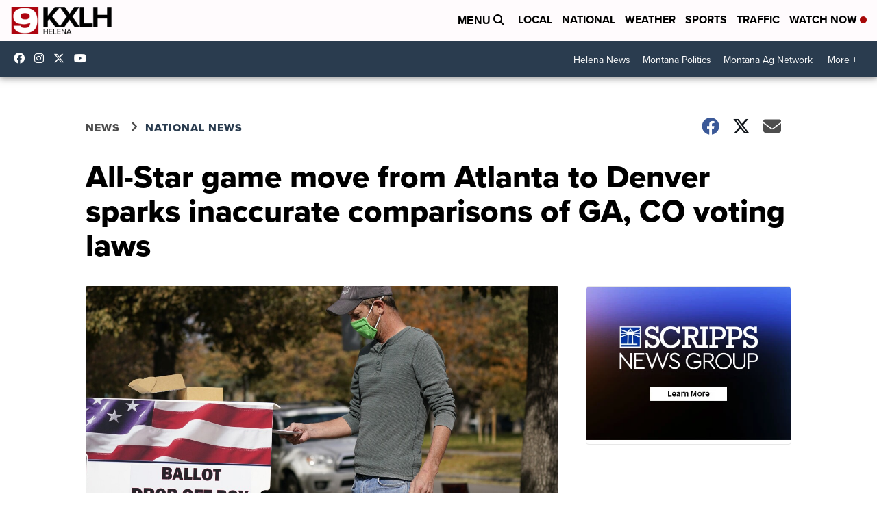

--- FILE ---
content_type: application/javascript; charset=utf-8
request_url: https://fundingchoicesmessages.google.com/f/AGSKWxUUVsl6xnBZRqv2V8aV_uTT8ZXAPZXppRWui7zlJyBXIhkPnSM0Qc4qkaQN0JX-MOf6hGQRH2A2XCPuAyaSw6GnLvaU-fYgwcKg3ERWFfbteUIA_g2Snm3hJb30kDo6kgKUAa3e6XiMQt_90mAJHS_1Xy0OWm2DVCTHz-9zfhX_NVBKxyy1xDW5Pr3s/_/ad_syshome./ads-inside-/leaderboardads./carsadtaggenerator.js/advertstub.
body_size: -1289
content:
window['2638d986-3dfb-4aad-90b7-eb592d9a4438'] = true;